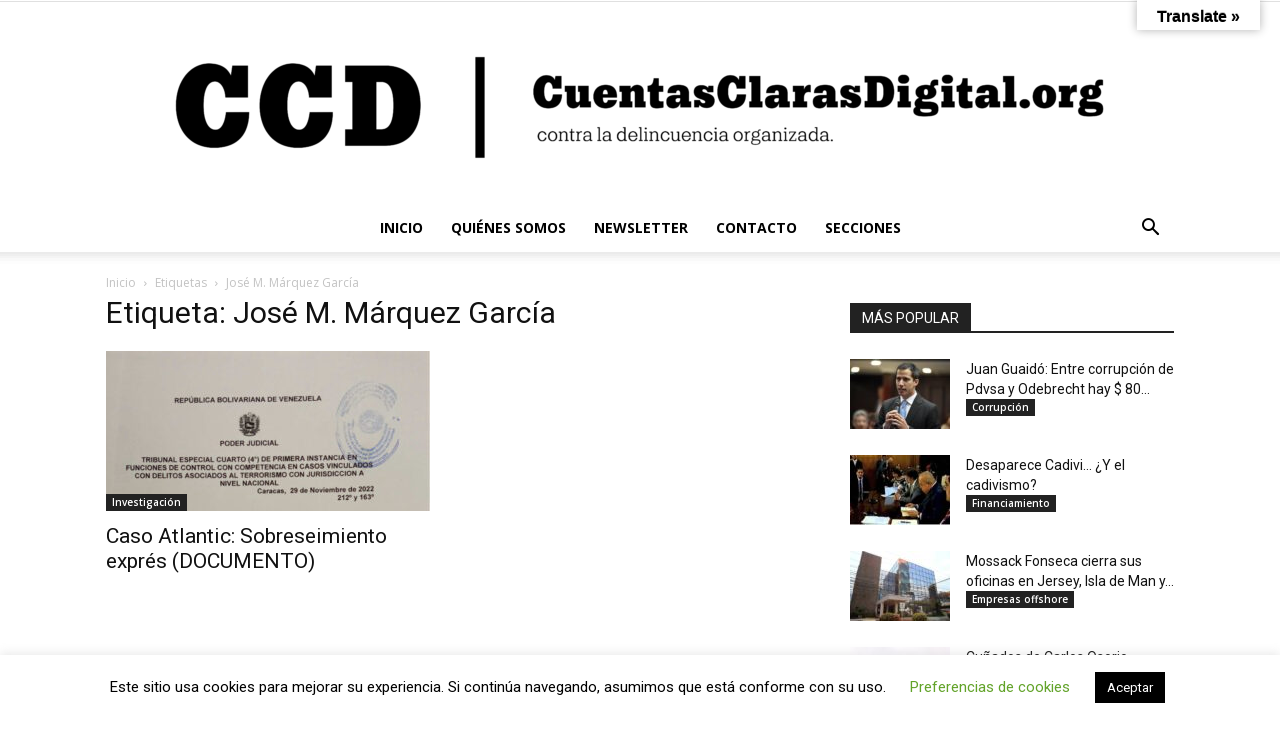

--- FILE ---
content_type: text/html; charset=UTF-8
request_url: https://www.cuentasclarasdigital.org/tag/jose-m-marquez-garcia/
body_size: 17223
content:
<!doctype html > <!--[if IE 8]><html class="ie8" lang="en"> <![endif]--> <!--[if IE 9]><html class="ie9" lang="en"> <![endif]--> <!--[if gt IE 8]><!--><html lang="es"> <!--<![endif]--><head><link media="all" href="https://www.cuentasclarasdigital.org/wp-content/cache/autoptimize/css/autoptimize_fb4626a83293dffc013cbfd4705bb9e9.css" rel="stylesheet"><title>José M. Márquez García archivos &ndash; Cuentas Claras Digital</title><meta charset="UTF-8" /><meta name="viewport" content="width=device-width, initial-scale=1.0"><link rel="pingback" href="https://www.cuentasclarasdigital.org/xmlrpc.php" /><meta name='robots' content='max-image-preview:large' /><meta name="robots" content="max-snippet:-1, max-image-preview:large, max-video-preview:-1"/><link rel="canonical" href="https://www.cuentasclarasdigital.org/tag/jose-m-marquez-garcia/" /><meta property="og:locale" content="es_ES" /><meta property="og:type" content="object" /><meta property="og:title" content="José M. Márquez García archivos &ndash; Cuentas Claras Digital" /><meta property="og:url" content="https://www.cuentasclarasdigital.org/tag/jose-m-marquez-garcia/" /><meta property="og:site_name" content="Cuentas Claras Digital" /><meta name="twitter:card" content="summary_large_image" /><meta name="twitter:title" content="José M. Márquez García archivos &ndash; Cuentas Claras Digital" /><meta name="twitter:site" content="@ccdvsdo" /> <script type='application/ld+json' class='yoast-schema-graph yoast-schema-graph--main'>{"@context":"https://schema.org","@graph":[{"@type":"WebSite","@id":"https://www.cuentasclarasdigital.org/#website","url":"https://www.cuentasclarasdigital.org/","name":"Cuentas Claras Digital","description":"CuentasClarasDigital.org contra la delincuencia organizada.","potentialAction":{"@type":"SearchAction","target":"https://www.cuentasclarasdigital.org/?s={search_term_string}","query-input":"required name=search_term_string"}},{"@type":"CollectionPage","@id":"https://www.cuentasclarasdigital.org/tag/jose-m-marquez-garcia/#webpage","url":"https://www.cuentasclarasdigital.org/tag/jose-m-marquez-garcia/","inLanguage":"es","name":"Jos\u00e9 M. M\u00e1rquez Garc\u00eda archivos &ndash; Cuentas Claras Digital","isPartOf":{"@id":"https://www.cuentasclarasdigital.org/#website"}}]}</script> <link rel='dns-prefetch' href='//translate.google.com' /><link rel='dns-prefetch' href='//stats.wp.com' /><link rel='dns-prefetch' href='//fonts.googleapis.com' /><link rel="alternate" type="application/rss+xml" title="Cuentas Claras Digital &raquo; Feed" href="https://www.cuentasclarasdigital.org/feed/" /><link rel="alternate" type="application/rss+xml" title="Cuentas Claras Digital &raquo; Feed de los comentarios" href="https://www.cuentasclarasdigital.org/comments/feed/" /><link rel="alternate" type="application/rss+xml" title="Cuentas Claras Digital &raquo; Etiqueta José M. Márquez García del feed" href="https://www.cuentasclarasdigital.org/tag/jose-m-marquez-garcia/feed/" /> <script type="text/javascript">window._wpemojiSettings = {"baseUrl":"https:\/\/s.w.org\/images\/core\/emoji\/16.0.1\/72x72\/","ext":".png","svgUrl":"https:\/\/s.w.org\/images\/core\/emoji\/16.0.1\/svg\/","svgExt":".svg","source":{"wpemoji":"https:\/\/www.cuentasclarasdigital.org\/wp-includes\/js\/wp-emoji.js?ver=6.8.3","twemoji":"https:\/\/www.cuentasclarasdigital.org\/wp-includes\/js\/twemoji.js?ver=6.8.3"}};
/**
 * @output wp-includes/js/wp-emoji-loader.js
 */

/**
 * Emoji Settings as exported in PHP via _print_emoji_detection_script().
 * @typedef WPEmojiSettings
 * @type {object}
 * @property {?object} source
 * @property {?string} source.concatemoji
 * @property {?string} source.twemoji
 * @property {?string} source.wpemoji
 * @property {?boolean} DOMReady
 * @property {?Function} readyCallback
 */

/**
 * Support tests.
 * @typedef SupportTests
 * @type {object}
 * @property {?boolean} flag
 * @property {?boolean} emoji
 */

/**
 * IIFE to detect emoji support and load Twemoji if needed.
 *
 * @param {Window} window
 * @param {Document} document
 * @param {WPEmojiSettings} settings
 */
( function wpEmojiLoader( window, document, settings ) {
	if ( typeof Promise === 'undefined' ) {
		return;
	}

	var sessionStorageKey = 'wpEmojiSettingsSupports';
	var tests = [ 'flag', 'emoji' ];

	/**
	 * Checks whether the browser supports offloading to a Worker.
	 *
	 * @since 6.3.0
	 *
	 * @private
	 *
	 * @returns {boolean}
	 */
	function supportsWorkerOffloading() {
		return (
			typeof Worker !== 'undefined' &&
			typeof OffscreenCanvas !== 'undefined' &&
			typeof URL !== 'undefined' &&
			URL.createObjectURL &&
			typeof Blob !== 'undefined'
		);
	}

	/**
	 * @typedef SessionSupportTests
	 * @type {object}
	 * @property {number} timestamp
	 * @property {SupportTests} supportTests
	 */

	/**
	 * Get support tests from session.
	 *
	 * @since 6.3.0
	 *
	 * @private
	 *
	 * @returns {?SupportTests} Support tests, or null if not set or older than 1 week.
	 */
	function getSessionSupportTests() {
		try {
			/** @type {SessionSupportTests} */
			var item = JSON.parse(
				sessionStorage.getItem( sessionStorageKey )
			);
			if (
				typeof item === 'object' &&
				typeof item.timestamp === 'number' &&
				new Date().valueOf() < item.timestamp + 604800 && // Note: Number is a week in seconds.
				typeof item.supportTests === 'object'
			) {
				return item.supportTests;
			}
		} catch ( e ) {}
		return null;
	}

	/**
	 * Persist the supports in session storage.
	 *
	 * @since 6.3.0
	 *
	 * @private
	 *
	 * @param {SupportTests} supportTests Support tests.
	 */
	function setSessionSupportTests( supportTests ) {
		try {
			/** @type {SessionSupportTests} */
			var item = {
				supportTests: supportTests,
				timestamp: new Date().valueOf()
			};

			sessionStorage.setItem(
				sessionStorageKey,
				JSON.stringify( item )
			);
		} catch ( e ) {}
	}

	/**
	 * Checks if two sets of Emoji characters render the same visually.
	 *
	 * This is used to determine if the browser is rendering an emoji with multiple data points
	 * correctly. set1 is the emoji in the correct form, using a zero-width joiner. set2 is the emoji
	 * in the incorrect form, using a zero-width space. If the two sets render the same, then the browser
	 * does not support the emoji correctly.
	 *
	 * This function may be serialized to run in a Worker. Therefore, it cannot refer to variables from the containing
	 * scope. Everything must be passed by parameters.
	 *
	 * @since 4.9.0
	 *
	 * @private
	 *
	 * @param {CanvasRenderingContext2D} context 2D Context.
	 * @param {string} set1 Set of Emoji to test.
	 * @param {string} set2 Set of Emoji to test.
	 *
	 * @return {boolean} True if the two sets render the same.
	 */
	function emojiSetsRenderIdentically( context, set1, set2 ) {
		// Cleanup from previous test.
		context.clearRect( 0, 0, context.canvas.width, context.canvas.height );
		context.fillText( set1, 0, 0 );
		var rendered1 = new Uint32Array(
			context.getImageData(
				0,
				0,
				context.canvas.width,
				context.canvas.height
			).data
		);

		// Cleanup from previous test.
		context.clearRect( 0, 0, context.canvas.width, context.canvas.height );
		context.fillText( set2, 0, 0 );
		var rendered2 = new Uint32Array(
			context.getImageData(
				0,
				0,
				context.canvas.width,
				context.canvas.height
			).data
		);

		return rendered1.every( function ( rendered2Data, index ) {
			return rendered2Data === rendered2[ index ];
		} );
	}

	/**
	 * Checks if the center point of a single emoji is empty.
	 *
	 * This is used to determine if the browser is rendering an emoji with a single data point
	 * correctly. The center point of an incorrectly rendered emoji will be empty. A correctly
	 * rendered emoji will have a non-zero value at the center point.
	 *
	 * This function may be serialized to run in a Worker. Therefore, it cannot refer to variables from the containing
	 * scope. Everything must be passed by parameters.
	 *
	 * @since 6.8.2
	 *
	 * @private
	 *
	 * @param {CanvasRenderingContext2D} context 2D Context.
	 * @param {string} emoji Emoji to test.
	 *
	 * @return {boolean} True if the center point is empty.
	 */
	function emojiRendersEmptyCenterPoint( context, emoji ) {
		// Cleanup from previous test.
		context.clearRect( 0, 0, context.canvas.width, context.canvas.height );
		context.fillText( emoji, 0, 0 );

		// Test if the center point (16, 16) is empty (0,0,0,0).
		var centerPoint = context.getImageData(16, 16, 1, 1);
		for ( var i = 0; i < centerPoint.data.length; i++ ) {
			if ( centerPoint.data[ i ] !== 0 ) {
				// Stop checking the moment it's known not to be empty.
				return false;
			}
		}

		return true;
	}

	/**
	 * Determines if the browser properly renders Emoji that Twemoji can supplement.
	 *
	 * This function may be serialized to run in a Worker. Therefore, it cannot refer to variables from the containing
	 * scope. Everything must be passed by parameters.
	 *
	 * @since 4.2.0
	 *
	 * @private
	 *
	 * @param {CanvasRenderingContext2D} context 2D Context.
	 * @param {string} type Whether to test for support of "flag" or "emoji".
	 * @param {Function} emojiSetsRenderIdentically Reference to emojiSetsRenderIdentically function, needed due to minification.
	 * @param {Function} emojiRendersEmptyCenterPoint Reference to emojiRendersEmptyCenterPoint function, needed due to minification.
	 *
	 * @return {boolean} True if the browser can render emoji, false if it cannot.
	 */
	function browserSupportsEmoji( context, type, emojiSetsRenderIdentically, emojiRendersEmptyCenterPoint ) {
		var isIdentical;

		switch ( type ) {
			case 'flag':
				/*
				 * Test for Transgender flag compatibility. Added in Unicode 13.
				 *
				 * To test for support, we try to render it, and compare the rendering to how it would look if
				 * the browser doesn't render it correctly (white flag emoji + transgender symbol).
				 */
				isIdentical = emojiSetsRenderIdentically(
					context,
					'\uD83C\uDFF3\uFE0F\u200D\u26A7\uFE0F', // as a zero-width joiner sequence
					'\uD83C\uDFF3\uFE0F\u200B\u26A7\uFE0F' // separated by a zero-width space
				);

				if ( isIdentical ) {
					return false;
				}

				/*
				 * Test for Sark flag compatibility. This is the least supported of the letter locale flags,
				 * so gives us an easy test for full support.
				 *
				 * To test for support, we try to render it, and compare the rendering to how it would look if
				 * the browser doesn't render it correctly ([C] + [Q]).
				 */
				isIdentical = emojiSetsRenderIdentically(
					context,
					'\uD83C\uDDE8\uD83C\uDDF6', // as the sequence of two code points
					'\uD83C\uDDE8\u200B\uD83C\uDDF6' // as the two code points separated by a zero-width space
				);

				if ( isIdentical ) {
					return false;
				}

				/*
				 * Test for English flag compatibility. England is a country in the United Kingdom, it
				 * does not have a two letter locale code but rather a five letter sub-division code.
				 *
				 * To test for support, we try to render it, and compare the rendering to how it would look if
				 * the browser doesn't render it correctly (black flag emoji + [G] + [B] + [E] + [N] + [G]).
				 */
				isIdentical = emojiSetsRenderIdentically(
					context,
					// as the flag sequence
					'\uD83C\uDFF4\uDB40\uDC67\uDB40\uDC62\uDB40\uDC65\uDB40\uDC6E\uDB40\uDC67\uDB40\uDC7F',
					// with each code point separated by a zero-width space
					'\uD83C\uDFF4\u200B\uDB40\uDC67\u200B\uDB40\uDC62\u200B\uDB40\uDC65\u200B\uDB40\uDC6E\u200B\uDB40\uDC67\u200B\uDB40\uDC7F'
				);

				return ! isIdentical;
			case 'emoji':
				/*
				 * Does Emoji 16.0 cause the browser to go splat?
				 *
				 * To test for Emoji 16.0 support, try to render a new emoji: Splatter.
				 *
				 * The splatter emoji is a single code point emoji. Testing for browser support
				 * required testing the center point of the emoji to see if it is empty.
				 *
				 * 0xD83E 0xDEDF (\uD83E\uDEDF) == 🫟 Splatter.
				 *
				 * When updating this test, please ensure that the emoji is either a single code point
				 * or switch to using the emojiSetsRenderIdentically function and testing with a zero-width
				 * joiner vs a zero-width space.
				 */
				var notSupported = emojiRendersEmptyCenterPoint( context, '\uD83E\uDEDF' );
				return ! notSupported;
		}

		return false;
	}

	/**
	 * Checks emoji support tests.
	 *
	 * This function may be serialized to run in a Worker. Therefore, it cannot refer to variables from the containing
	 * scope. Everything must be passed by parameters.
	 *
	 * @since 6.3.0
	 *
	 * @private
	 *
	 * @param {string[]} tests Tests.
	 * @param {Function} browserSupportsEmoji Reference to browserSupportsEmoji function, needed due to minification.
	 * @param {Function} emojiSetsRenderIdentically Reference to emojiSetsRenderIdentically function, needed due to minification.
	 * @param {Function} emojiRendersEmptyCenterPoint Reference to emojiRendersEmptyCenterPoint function, needed due to minification.
	 *
	 * @return {SupportTests} Support tests.
	 */
	function testEmojiSupports( tests, browserSupportsEmoji, emojiSetsRenderIdentically, emojiRendersEmptyCenterPoint ) {
		var canvas;
		if (
			typeof WorkerGlobalScope !== 'undefined' &&
			self instanceof WorkerGlobalScope
		) {
			canvas = new OffscreenCanvas( 300, 150 ); // Dimensions are default for HTMLCanvasElement.
		} else {
			canvas = document.createElement( 'canvas' );
		}

		var context = canvas.getContext( '2d', { willReadFrequently: true } );

		/*
		 * Chrome on OS X added native emoji rendering in M41. Unfortunately,
		 * it doesn't work when the font is bolder than 500 weight. So, we
		 * check for bold rendering support to avoid invisible emoji in Chrome.
		 */
		context.textBaseline = 'top';
		context.font = '600 32px Arial';

		var supports = {};
		tests.forEach( function ( test ) {
			supports[ test ] = browserSupportsEmoji( context, test, emojiSetsRenderIdentically, emojiRendersEmptyCenterPoint );
		} );
		return supports;
	}

	/**
	 * Adds a script to the head of the document.
	 *
	 * @ignore
	 *
	 * @since 4.2.0
	 *
	 * @param {string} src The url where the script is located.
	 *
	 * @return {void}
	 */
	function addScript( src ) {
		var script = document.createElement( 'script' );
		script.src = src;
		script.defer = true;
		document.head.appendChild( script );
	}

	settings.supports = {
		everything: true,
		everythingExceptFlag: true
	};

	// Create a promise for DOMContentLoaded since the worker logic may finish after the event has fired.
	var domReadyPromise = new Promise( function ( resolve ) {
		document.addEventListener( 'DOMContentLoaded', resolve, {
			once: true
		} );
	} );

	// Obtain the emoji support from the browser, asynchronously when possible.
	new Promise( function ( resolve ) {
		var supportTests = getSessionSupportTests();
		if ( supportTests ) {
			resolve( supportTests );
			return;
		}

		if ( supportsWorkerOffloading() ) {
			try {
				// Note that the functions are being passed as arguments due to minification.
				var workerScript =
					'postMessage(' +
					testEmojiSupports.toString() +
					'(' +
					[
						JSON.stringify( tests ),
						browserSupportsEmoji.toString(),
						emojiSetsRenderIdentically.toString(),
						emojiRendersEmptyCenterPoint.toString()
					].join( ',' ) +
					'));';
				var blob = new Blob( [ workerScript ], {
					type: 'text/javascript'
				} );
				var worker = new Worker( URL.createObjectURL( blob ), { name: 'wpTestEmojiSupports' } );
				worker.onmessage = function ( event ) {
					supportTests = event.data;
					setSessionSupportTests( supportTests );
					worker.terminate();
					resolve( supportTests );
				};
				return;
			} catch ( e ) {}
		}

		supportTests = testEmojiSupports( tests, browserSupportsEmoji, emojiSetsRenderIdentically, emojiRendersEmptyCenterPoint );
		setSessionSupportTests( supportTests );
		resolve( supportTests );
	} )
		// Once the browser emoji support has been obtained from the session, finalize the settings.
		.then( function ( supportTests ) {
			/*
			 * Tests the browser support for flag emojis and other emojis, and adjusts the
			 * support settings accordingly.
			 */
			for ( var test in supportTests ) {
				settings.supports[ test ] = supportTests[ test ];

				settings.supports.everything =
					settings.supports.everything && settings.supports[ test ];

				if ( 'flag' !== test ) {
					settings.supports.everythingExceptFlag =
						settings.supports.everythingExceptFlag &&
						settings.supports[ test ];
				}
			}

			settings.supports.everythingExceptFlag =
				settings.supports.everythingExceptFlag &&
				! settings.supports.flag;

			// Sets DOMReady to false and assigns a ready function to settings.
			settings.DOMReady = false;
			settings.readyCallback = function () {
				settings.DOMReady = true;
			};
		} )
		.then( function () {
			return domReadyPromise;
		} )
		.then( function () {
			// When the browser can not render everything we need to load a polyfill.
			if ( ! settings.supports.everything ) {
				settings.readyCallback();

				var src = settings.source || {};

				if ( src.concatemoji ) {
					addScript( src.concatemoji );
				} else if ( src.wpemoji && src.twemoji ) {
					addScript( src.twemoji );
					addScript( src.wpemoji );
				}
			}
		} );
} )( window, document, window._wpemojiSettings );</script> <link rel='stylesheet' id='google-fonts-style-css' href='https://fonts.googleapis.com/css?family=Open+Sans%3A400%2C600%2C700%7CRoboto%3A400%2C600%2C700&#038;display=swap&#038;ver=12.7.3' type='text/css' media='all' /> <script type="text/javascript" src="https://www.cuentasclarasdigital.org/wp-content/cache/autoptimize/js/autoptimize_single_16623e9f7cd802cf093c325c511a739c.js?ver=3.7.1" id="jquery-core-js"></script> <script type="text/javascript" id="cookie-law-info-js-extra">var Cli_Data = {"nn_cookie_ids":[],"cookielist":[],"non_necessary_cookies":[],"ccpaEnabled":"","ccpaRegionBased":"","ccpaBarEnabled":"","strictlyEnabled":["necessary","obligatoire"],"ccpaType":"gdpr","js_blocking":"","custom_integration":"","triggerDomRefresh":"","secure_cookies":""};
var cli_cookiebar_settings = {"animate_speed_hide":"500","animate_speed_show":"500","background":"#FFF","border":"#b1a6a6c2","border_on":"","button_1_button_colour":"#000","button_1_button_hover":"#000000","button_1_link_colour":"#fff","button_1_as_button":"1","button_1_new_win":"","button_2_button_colour":"#333","button_2_button_hover":"#292929","button_2_link_colour":"#444","button_2_as_button":"","button_2_hidebar":"","button_3_button_colour":"#000","button_3_button_hover":"#000000","button_3_link_colour":"#fff","button_3_as_button":"1","button_3_new_win":"","button_4_button_colour":"#000","button_4_button_hover":"#000000","button_4_link_colour":"#62a329","button_4_as_button":"","button_7_button_colour":"#61a229","button_7_button_hover":"#4e8221","button_7_link_colour":"#fff","button_7_as_button":"1","button_7_new_win":"","font_family":"inherit","header_fix":"","notify_animate_hide":"1","notify_animate_show":"","notify_div_id":"#cookie-law-info-bar","notify_position_horizontal":"right","notify_position_vertical":"bottom","scroll_close":"","scroll_close_reload":"","accept_close_reload":"","reject_close_reload":"","showagain_tab":"","showagain_background":"#fff","showagain_border":"#000","showagain_div_id":"#cookie-law-info-again","showagain_x_position":"100px","text":"#000","show_once_yn":"","show_once":"1000","logging_on":"","as_popup":"","popup_overlay":"1","bar_heading_text":"","cookie_bar_as":"banner","popup_showagain_position":"bottom-right","widget_position":"left"};
var log_object = {"ajax_url":"https:\/\/www.cuentasclarasdigital.org\/wp-admin\/admin-ajax.php"};</script> <script type="text/javascript" id="dlm-public-js-extra">var dlmVars = {"logStatus":"enabled","jsErrorLogging":{"status":"","url":"https:\/\/www.cuentasclarasdigital.org\/wp-admin\/admin-ajax.php","nonce":"86336b21c1","action":"log_js_errors"}};</script> <link rel="https://api.w.org/" href="https://www.cuentasclarasdigital.org/wp-json/" /><link rel="alternate" title="JSON" type="application/json" href="https://www.cuentasclarasdigital.org/wp-json/wp/v2/tags/38304" /><link rel="EditURI" type="application/rsd+xml" title="RSD" href="https://www.cuentasclarasdigital.org/xmlrpc.php?rsd" /><meta name="generator" content="WordPress 6.8.3" />  <script>window.tdb_global_vars = {"wpRestUrl":"https:\/\/www.cuentasclarasdigital.org\/wp-json\/","permalinkStructure":"\/%year%\/%monthnum%\/%postname%\/"};
        window.tdb_p_autoload_vars = {"isAjax":false,"isAdminBarShowing":false};</script>  <script type="text/javascript" id="td-generated-header-js">var tdBlocksArray = []; //here we store all the items for the current page

	    // td_block class - each ajax block uses a object of this class for requests
	    function tdBlock() {
		    this.id = '';
		    this.block_type = 1; //block type id (1-234 etc)
		    this.atts = '';
		    this.td_column_number = '';
		    this.td_current_page = 1; //
		    this.post_count = 0; //from wp
		    this.found_posts = 0; //from wp
		    this.max_num_pages = 0; //from wp
		    this.td_filter_value = ''; //current live filter value
		    this.is_ajax_running = false;
		    this.td_user_action = ''; // load more or infinite loader (used by the animation)
		    this.header_color = '';
		    this.ajax_pagination_infinite_stop = ''; //show load more at page x
	    }

        // td_js_generator - mini detector
        ( function () {
            var htmlTag = document.getElementsByTagName("html")[0];

	        if ( navigator.userAgent.indexOf("MSIE 10.0") > -1 ) {
                htmlTag.className += ' ie10';
            }

            if ( !!navigator.userAgent.match(/Trident.*rv\:11\./) ) {
                htmlTag.className += ' ie11';
            }

	        if ( navigator.userAgent.indexOf("Edge") > -1 ) {
                htmlTag.className += ' ieEdge';
            }

            if ( /(iPad|iPhone|iPod)/g.test(navigator.userAgent) ) {
                htmlTag.className += ' td-md-is-ios';
            }

            var user_agent = navigator.userAgent.toLowerCase();
            if ( user_agent.indexOf("android") > -1 ) {
                htmlTag.className += ' td-md-is-android';
            }

            if ( -1 !== navigator.userAgent.indexOf('Mac OS X')  ) {
                htmlTag.className += ' td-md-is-os-x';
            }

            if ( /chrom(e|ium)/.test(navigator.userAgent.toLowerCase()) ) {
               htmlTag.className += ' td-md-is-chrome';
            }

            if ( -1 !== navigator.userAgent.indexOf('Firefox') ) {
                htmlTag.className += ' td-md-is-firefox';
            }

            if ( -1 !== navigator.userAgent.indexOf('Safari') && -1 === navigator.userAgent.indexOf('Chrome') ) {
                htmlTag.className += ' td-md-is-safari';
            }

            if( -1 !== navigator.userAgent.indexOf('IEMobile') ){
                htmlTag.className += ' td-md-is-iemobile';
            }

        })();

        var tdLocalCache = {};

        ( function () {
            "use strict";

            tdLocalCache = {
                data: {},
                remove: function (resource_id) {
                    delete tdLocalCache.data[resource_id];
                },
                exist: function (resource_id) {
                    return tdLocalCache.data.hasOwnProperty(resource_id) && tdLocalCache.data[resource_id] !== null;
                },
                get: function (resource_id) {
                    return tdLocalCache.data[resource_id];
                },
                set: function (resource_id, cachedData) {
                    tdLocalCache.remove(resource_id);
                    tdLocalCache.data[resource_id] = cachedData;
                }
            };
        })();

    
    
var td_viewport_interval_list=[{"limitBottom":767,"sidebarWidth":228},{"limitBottom":1018,"sidebarWidth":300},{"limitBottom":1140,"sidebarWidth":324}];
var td_animation_stack_effect="type0";
var tds_animation_stack=true;
var td_animation_stack_specific_selectors=".entry-thumb, img, .td-lazy-img";
var td_animation_stack_general_selectors=".td-animation-stack img, .td-animation-stack .entry-thumb, .post img, .td-animation-stack .td-lazy-img";
var tdc_is_installed="yes";
var tdc_domain_active=false;
var td_ajax_url="https:\/\/www.cuentasclarasdigital.org\/wp-admin\/admin-ajax.php?td_theme_name=Newspaper&v=12.7.3";
var td_get_template_directory_uri="https:\/\/www.cuentasclarasdigital.org\/wp-content\/plugins\/td-composer\/legacy\/common";
var tds_snap_menu="";
var tds_logo_on_sticky="";
var tds_header_style="10";
var td_please_wait="Please wait...";
var td_email_user_pass_incorrect="User or password incorrect!";
var td_email_user_incorrect="Email or username incorrect!";
var td_email_incorrect="Email incorrect!";
var td_user_incorrect="Username incorrect!";
var td_email_user_empty="Email or username empty!";
var td_pass_empty="Pass empty!";
var td_pass_pattern_incorrect="Invalid Pass Pattern!";
var td_retype_pass_incorrect="Retyped Pass incorrect!";
var tds_more_articles_on_post_enable="";
var tds_more_articles_on_post_time_to_wait="";
var tds_more_articles_on_post_pages_distance_from_top=0;
var tds_captcha="";
var tds_theme_color_site_wide="#000000";
var tds_smart_sidebar="";
var tdThemeName="Newspaper";
var tdThemeNameWl="Newspaper";
var td_magnific_popup_translation_tPrev="Previous (Left arrow key)";
var td_magnific_popup_translation_tNext="Next (Right arrow key)";
var td_magnific_popup_translation_tCounter="%curr% of %total%";
var td_magnific_popup_translation_ajax_tError="The content from %url% could not be loaded.";
var td_magnific_popup_translation_image_tError="The image #%curr% could not be loaded.";
var tdBlockNonce="069c3bc3a8";
var tdMobileMenu="enabled";
var tdMobileSearch="enabled";
var tdDateNamesI18n={"month_names":["enero","febrero","marzo","abril","mayo","junio","julio","agosto","septiembre","octubre","noviembre","diciembre"],"month_names_short":["Ene","Feb","Mar","Abr","May","Jun","Jul","Ago","Sep","Oct","Nov","Dic"],"day_names":["domingo","lunes","martes","mi\u00e9rcoles","jueves","viernes","s\u00e1bado"],"day_names_short":["Dom","Lun","Mar","Mi\u00e9","Jue","Vie","S\u00e1b"]};
var tdb_modal_confirm="Save";
var tdb_modal_cancel="Cancel";
var tdb_modal_confirm_alt="Yes";
var tdb_modal_cancel_alt="No";
var td_deploy_mode="deploy";
var td_ad_background_click_link="";
var td_ad_background_click_target="";</script>  <script type="application/ld+json">{
        "@context": "https://schema.org",
        "@type": "BreadcrumbList",
        "itemListElement": [
            {
                "@type": "ListItem",
                "position": 1,
                "item": {
                    "@type": "WebSite",
                    "@id": "https://www.cuentasclarasdigital.org/",
                    "name": "Inicio"
                }
            },
            {
                "@type": "ListItem",
                "position": 2,
                    "item": {
                    "@type": "WebPage",
                    "@id": "https://www.cuentasclarasdigital.org/tag/jose-m-marquez-garcia/",
                    "name": "José M. Márquez García"
                }
            }    
        ]
    }</script> <link rel="icon" href="https://www.cuentasclarasdigital.org/wp-content/uploads/2019/04/cropped-LOGO_WEB-32x32.jpg" sizes="32x32" /><link rel="icon" href="https://www.cuentasclarasdigital.org/wp-content/uploads/2019/04/cropped-LOGO_WEB-192x192.jpg" sizes="192x192" /><link rel="apple-touch-icon" href="https://www.cuentasclarasdigital.org/wp-content/uploads/2019/04/cropped-LOGO_WEB-180x180.jpg" /><meta name="msapplication-TileImage" content="https://www.cuentasclarasdigital.org/wp-content/uploads/2019/04/cropped-LOGO_WEB-270x270.jpg" /></head><body class="archive tag tag-jose-m-marquez-garcia tag-38304 wp-theme-Newspaper td-standard-pack dpt global-block-template-1 td-animation-stack-type0 td-full-layout" itemscope="itemscope" itemtype="https://schema.org/WebPage"><div class="td-scroll-up" data-style="style1"><i class="td-icon-menu-up"></i></div><div class="td-menu-background" style="visibility:hidden"></div><div id="td-mobile-nav" style="visibility:hidden"><div class="td-mobile-container"><div class="td-menu-socials-wrap"><div class="td-menu-socials"> <span class="td-social-icon-wrap"> <a target="_blank" href="https://www.instagram.com/ccdvsdo/" title="Instagram"> <i class="td-icon-font td-icon-instagram"></i> <span style="display: none">Instagram</span> </a> </span> <span class="td-social-icon-wrap"> <a target="_blank" href="https://twitter.com/ccdvsdo" title="Twitter"> <i class="td-icon-font td-icon-twitter"></i> <span style="display: none">Twitter</span> </a> </span> <span class="td-social-icon-wrap"> <a target="_blank" href="https://www.youtube.com/channel/UCm3Ztp4dIFS61VtF2nD4bqw/featured" title="Youtube"> <i class="td-icon-font td-icon-youtube"></i> <span style="display: none">Youtube</span> </a> </span></div><div class="td-mobile-close"> <span><i class="td-icon-close-mobile"></i></span></div></div><div class="td-mobile-content"><div class="menu-main-container"><ul id="menu-main" class="td-mobile-main-menu"><li id="menu-item-22" class="menu-item menu-item-type-custom menu-item-object-custom menu-item-home menu-item-first menu-item-22"><a href="https://www.cuentasclarasdigital.org">INICIO</a></li><li id="menu-item-51355" class="menu-item menu-item-type-post_type menu-item-object-page menu-item-51355"><a href="https://www.cuentasclarasdigital.org/quienes-somos/">QUIÉNES SOMOS</a></li><li id="menu-item-20" class="menu-item menu-item-type-post_type menu-item-object-page menu-item-20"><a href="https://www.cuentasclarasdigital.org/suscripcion/">NEWSLETTER</a></li><li id="menu-item-19" class="menu-item menu-item-type-post_type menu-item-object-page menu-item-19"><a href="https://www.cuentasclarasdigital.org/contacto/">CONTACTO</a></li><li id="menu-item-61703" class="menu-item menu-item-type-custom menu-item-object-custom menu-item-61703"><a href="https://www.cuentasclarasdigital.org/secciones/">SECCIONES</a></li></ul></div></div></div></div><div class="td-search-background" style="visibility:hidden"></div><div class="td-search-wrap-mob" style="visibility:hidden"><div class="td-drop-down-search"><form method="get" class="td-search-form" action="https://www.cuentasclarasdigital.org/"><div class="td-search-close"> <span><i class="td-icon-close-mobile"></i></span></div><div role="search" class="td-search-input"> <span>Buscar</span> <input id="td-header-search-mob" type="text" value="" name="s" autocomplete="off" /></div></form><div id="td-aj-search-mob" class="td-ajax-search-flex"></div></div></div><div id="td-outer-wrap" class="td-theme-wrap"><div class="tdc-header-wrap "><div class="td-header-wrap td-header-style-10 "><div class="td-header-top-menu-full td-container-wrap "><div class="td-container td-header-row td-header-top-menu"><div class="top-bar-style-1"><div class="td-header-sp-top-menu"></div><div class="td-header-sp-top-widget"></div></div><div id="login-form" class="white-popup-block mfp-hide mfp-with-anim td-login-modal-wrap"><div class="td-login-wrap"> <a href="#" aria-label="Back" class="td-back-button"><i class="td-icon-modal-back"></i></a><div id="td-login-div" class="td-login-form-div td-display-block"><div class="td-login-panel-title">Sign in</div><div class="td-login-panel-descr">Welcome! Log into your account</div><div class="td_display_err"></div><form id="loginForm" action="#" method="post"><div class="td-login-inputs"><input class="td-login-input" autocomplete="username" type="text" name="login_email" id="login_email" value="" required><label for="login_email">your username</label></div><div class="td-login-inputs"><input class="td-login-input" autocomplete="current-password" type="password" name="login_pass" id="login_pass" value="" required><label for="login_pass">your password</label></div> <input type="button"  name="login_button" id="login_button" class="wpb_button btn td-login-button" value="Login"></form><div class="td-login-info-text"><a href="#" id="forgot-pass-link">Forgot your password? Get help</a></div></div><div id="td-forgot-pass-div" class="td-login-form-div td-display-none"><div class="td-login-panel-title">Password recovery</div><div class="td-login-panel-descr">Recover your password</div><div class="td_display_err"></div><form id="forgotpassForm" action="#" method="post"><div class="td-login-inputs"><input class="td-login-input" type="text" name="forgot_email" id="forgot_email" value="" required><label for="forgot_email">your email</label></div> <input type="button" name="forgot_button" id="forgot_button" class="wpb_button btn td-login-button" value="Send My Password"></form><div class="td-login-info-text">A password will be e-mailed to you.</div></div></div></div></div></div><div class="td-banner-wrap-full td-logo-wrap-full  td-container-wrap "><div class="td-header-sp-logo"> <a class="td-main-logo" href="https://www.cuentasclarasdigital.org/"> <img class="td-retina-data"  data-retina="https://www.cuentasclarasdigital.org/wp-content/uploads/2019/04/banner_web_superior-2.png" src="https://www.cuentasclarasdigital.org/wp-content/uploads/2019/04/banner_web_superior-2-1024x202.png" alt=""  width="" height=""/> <span class="td-visual-hidden">Cuentas Claras Digital</span> </a></div></div><div class="td-header-menu-wrap-full td-container-wrap "><div class="td-header-menu-wrap td-header-gradient "><div class="td-container td-header-row td-header-main-menu"><div id="td-header-menu" role="navigation"><div id="td-top-mobile-toggle"><a href="#" role="button" aria-label="Menu"><i class="td-icon-font td-icon-mobile"></i></a></div><div class="td-main-menu-logo td-logo-in-header"> <a class="td-main-logo" href="https://www.cuentasclarasdigital.org/"> <img class="td-retina-data" data-retina="https://www.cuentasclarasdigital.org/wp-content/uploads/2019/04/banner_web_superior-2.png" src="https://www.cuentasclarasdigital.org/wp-content/uploads/2019/04/banner_web_superior-2-1024x202.png" alt=""  width="" height=""/> </a></div><div class="menu-main-container"><ul id="menu-main-1" class="sf-menu"><li class="menu-item menu-item-type-custom menu-item-object-custom menu-item-home menu-item-first td-menu-item td-normal-menu menu-item-22"><a href="https://www.cuentasclarasdigital.org">INICIO</a></li><li class="menu-item menu-item-type-post_type menu-item-object-page td-menu-item td-normal-menu menu-item-51355"><a href="https://www.cuentasclarasdigital.org/quienes-somos/">QUIÉNES SOMOS</a></li><li class="menu-item menu-item-type-post_type menu-item-object-page td-menu-item td-normal-menu menu-item-20"><a href="https://www.cuentasclarasdigital.org/suscripcion/">NEWSLETTER</a></li><li class="menu-item menu-item-type-post_type menu-item-object-page td-menu-item td-normal-menu menu-item-19"><a href="https://www.cuentasclarasdigital.org/contacto/">CONTACTO</a></li><li class="menu-item menu-item-type-custom menu-item-object-custom td-menu-item td-normal-menu menu-item-61703"><a href="https://www.cuentasclarasdigital.org/secciones/">SECCIONES</a></li></ul></div></div><div class="header-search-wrap"><div class="td-search-btns-wrap"> <a id="td-header-search-button" href="#" role="button" aria-label="Search" class="dropdown-toggle " data-toggle="dropdown"><i class="td-icon-search"></i></a> <a id="td-header-search-button-mob" href="#" role="button" aria-label="Search" class="dropdown-toggle " data-toggle="dropdown"><i class="td-icon-search"></i></a></div><div class="td-drop-down-search" aria-labelledby="td-header-search-button"><form method="get" class="td-search-form" action="https://www.cuentasclarasdigital.org/"><div role="search" class="td-head-form-search-wrap"> <input id="td-header-search" type="text" value="" name="s" autocomplete="off" /><input class="wpb_button wpb_btn-inverse btn" type="submit" id="td-header-search-top" value="Buscar" /></div></form><div id="td-aj-search"></div></div></div></div></div></div></div></div><div class="td-main-content-wrap td-container-wrap"><div class="td-container "><div class="td-crumb-container"><div class="entry-crumbs"><span><a title="" class="entry-crumb" href="https://www.cuentasclarasdigital.org/">Inicio</a></span> <i class="td-icon-right td-bread-sep td-bred-no-url-last"></i> <span class="td-bred-no-url-last">Etiquetas</span> <i class="td-icon-right td-bread-sep td-bred-no-url-last"></i> <span class="td-bred-no-url-last">José M. Márquez García</span></div></div><div class="td-pb-row"><div class="td-pb-span8 td-main-content"><div class="td-ss-main-content"><div class="td-page-header"><h1 class="entry-title td-page-title"> <span>Etiqueta: José M. Márquez García</span></h1></div><div class="td-block-row"><div class="td-block-span6"><div class="td_module_1 td_module_wrap td-animation-stack"><div class="td-module-image"><div class="td-module-thumb"><a href="https://www.cuentasclarasdigital.org/2023/01/caso-atlantic-sobreseimiento-expres-documento/"  rel="bookmark" class="td-image-wrap " title="Caso Atlantic: Sobreseimiento exprés (DOCUMENTO)" ><img class="entry-thumb" src="[data-uri]" alt="" title="Caso Atlantic: Sobreseimiento exprés (DOCUMENTO)" data-type="image_tag" data-img-url="https://www.cuentasclarasdigital.org/wp-content/uploads/2023/01/Atlantic-sobreseimiento-foto-324x160.jpg" data-img-retina-url="https://www.cuentasclarasdigital.org/wp-content/uploads/2023/01/Atlantic-sobreseimiento-foto-648x320.jpg" width="324" height="160" /></a></div> <a href="https://www.cuentasclarasdigital.org/category/investigacion/" class="td-post-category" >Investigación</a></div><h3 class="entry-title td-module-title"><a href="https://www.cuentasclarasdigital.org/2023/01/caso-atlantic-sobreseimiento-expres-documento/"  rel="bookmark" title="Caso Atlantic: Sobreseimiento exprés (DOCUMENTO)">Caso Atlantic: Sobreseimiento exprés (DOCUMENTO)</a></h3><div class="td-module-meta-info"> <span class="td-module-comments"><a href="https://www.cuentasclarasdigital.org/2023/01/caso-atlantic-sobreseimiento-expres-documento/#respond">0</a></span></div></div></div></div></div></div><div class="td-pb-span4 td-main-sidebar"><div class="td-ss-main-sidebar"><div class="td_block_wrap td_block_7 td_block_widget tdi_2 td_with_ajax_pagination td-pb-border-top td_block_template_1 td-column-1 td_block_padding"  data-td-block-uid="tdi_2" ><script>var block_tdi_2 = new tdBlock();
block_tdi_2.id = "tdi_2";
block_tdi_2.atts = '{"custom_title":"M\u00c1S POPULAR","custom_url":"","block_template_id":"","header_color":"#","header_text_color":"#","accent_text_color":"#","m6_tl":"","limit":"4","offset":"","el_class":"","post_ids":"","category_id":"","category_ids":"","tag_slug":"","autors_id":"","installed_post_types":"","sort":"popular","td_ajax_filter_type":"","td_ajax_filter_ids":"","td_filter_default_txt":"All","td_ajax_preloading":"","ajax_pagination":"load_more","ajax_pagination_infinite_stop":"","taxonomies":"","include_cf_posts":"","exclude_cf_posts":"","linked_posts":"","time_ago_add_txt":"ago","class":"td_block_widget tdi_2","block_type":"td_block_7","separator":"","in_all_terms":"","popular_by_date":"","favourite_only":"","open_in_new_window":"","show_modified_date":"","time_ago":"","time_ago_txt_pos":"","review_source":"","f_header_font_header":"","f_header_font_title":"Block header","f_header_font_settings":"","f_header_font_family":"","f_header_font_size":"","f_header_font_line_height":"","f_header_font_style":"","f_header_font_weight":"","f_header_font_transform":"","f_header_font_spacing":"","f_header_":"","f_ajax_font_title":"Ajax categories","f_ajax_font_settings":"","f_ajax_font_family":"","f_ajax_font_size":"","f_ajax_font_line_height":"","f_ajax_font_style":"","f_ajax_font_weight":"","f_ajax_font_transform":"","f_ajax_font_spacing":"","f_ajax_":"","f_more_font_title":"Load more button","f_more_font_settings":"","f_more_font_family":"","f_more_font_size":"","f_more_font_line_height":"","f_more_font_style":"","f_more_font_weight":"","f_more_font_transform":"","f_more_font_spacing":"","f_more_":"","m6f_title_font_header":"","m6f_title_font_title":"Article title","m6f_title_font_settings":"","m6f_title_font_family":"","m6f_title_font_size":"","m6f_title_font_line_height":"","m6f_title_font_style":"","m6f_title_font_weight":"","m6f_title_font_transform":"","m6f_title_font_spacing":"","m6f_title_":"","m6f_cat_font_title":"Article category tag","m6f_cat_font_settings":"","m6f_cat_font_family":"","m6f_cat_font_size":"","m6f_cat_font_line_height":"","m6f_cat_font_style":"","m6f_cat_font_weight":"","m6f_cat_font_transform":"","m6f_cat_font_spacing":"","m6f_cat_":"","m6f_meta_font_title":"Article meta info","m6f_meta_font_settings":"","m6f_meta_font_family":"","m6f_meta_font_size":"","m6f_meta_font_line_height":"","m6f_meta_font_style":"","m6f_meta_font_weight":"","m6f_meta_font_transform":"","m6f_meta_font_spacing":"","m6f_meta_":"","ajax_pagination_next_prev_swipe":"","css":"","tdc_css":"","td_column_number":1,"color_preset":"","border_top":"","tdc_css_class":"tdi_2","tdc_css_class_style":"tdi_2_rand_style"}';
block_tdi_2.td_column_number = "1";
block_tdi_2.block_type = "td_block_7";
block_tdi_2.post_count = "4";
block_tdi_2.found_posts = "9783";
block_tdi_2.header_color = "#";
block_tdi_2.ajax_pagination_infinite_stop = "";
block_tdi_2.max_num_pages = "2446";
tdBlocksArray.push(block_tdi_2);</script><div class="td-block-title-wrap"><h4 class="block-title td-block-title"><span class="td-pulldown-size">MÁS POPULAR</span></h4></div><div id=tdi_2 class="td_block_inner"><div class="td-block-span12"><div class="td_module_6 td_module_wrap td-animation-stack"><div class="td-module-thumb"><a href="https://www.cuentasclarasdigital.org/2017/12/juan-guaido-entre-corrupcion-de-pdvsa-y-odebrecht-hay-80-millardos/"  rel="bookmark" class="td-image-wrap " title="Juan Guaidó: Entre corrupción de Pdvsa y Odebrecht hay $ 80 millardos" ><img class="entry-thumb" src="[data-uri]" alt="" title="Juan Guaidó: Entre corrupción de Pdvsa y Odebrecht hay $ 80 millardos" data-type="image_tag" data-img-url="https://www.cuentasclarasdigital.org/wp-content/uploads/2017/12/JUAN-GUAIDO1-100x70.jpg" data-img-retina-url="https://www.cuentasclarasdigital.org/wp-content/uploads/2017/12/JUAN-GUAIDO1-200x140.jpg" width="100" height="70" /></a></div><div class="item-details"><h3 class="entry-title td-module-title"><a href="https://www.cuentasclarasdigital.org/2017/12/juan-guaido-entre-corrupcion-de-pdvsa-y-odebrecht-hay-80-millardos/"  rel="bookmark" title="Juan Guaidó: Entre corrupción de Pdvsa y Odebrecht hay $ 80 millardos">Juan Guaidó: Entre corrupción de Pdvsa y Odebrecht hay $ 80...</a></h3><div class="td-module-meta-info"> <a href="https://www.cuentasclarasdigital.org/category/corrupcion-2/" class="td-post-category" >Corrupción</a></div></div></div></div><div class="td-block-span12"><div class="td_module_6 td_module_wrap td-animation-stack"><div class="td-module-thumb"><a href="https://www.cuentasclarasdigital.org/2014/05/desaparece-cadivi-y-el-cadivismo/"  rel="bookmark" class="td-image-wrap " title="Desaparece Cadivi…  ¿Y el cadivismo?" ><img class="entry-thumb" src="[data-uri]" alt="" title="Desaparece Cadivi…  ¿Y el cadivismo?" data-type="image_tag" data-img-url="https://www.cuentasclarasdigital.org/wp-content/uploads/2014/05/foto1-100x70.jpg" data-img-retina-url="https://www.cuentasclarasdigital.org/wp-content/uploads/2014/05/foto1-200x140.jpg" width="100" height="70" /></a></div><div class="item-details"><h3 class="entry-title td-module-title"><a href="https://www.cuentasclarasdigital.org/2014/05/desaparece-cadivi-y-el-cadivismo/"  rel="bookmark" title="Desaparece Cadivi…  ¿Y el cadivismo?">Desaparece Cadivi…  ¿Y el cadivismo?</a></h3><div class="td-module-meta-info"> <a href="https://www.cuentasclarasdigital.org/category/venezuela/uncategorized/" class="td-post-category" >Financiamiento</a></div></div></div></div><div class="td-block-span12"><div class="td_module_6 td_module_wrap td-animation-stack"><div class="td-module-thumb"><a href="https://www.cuentasclarasdigital.org/2016/05/mossack-fonseca-cierra-sus-oficinas-en-jersey-isla-de-man-y-gibraltar/"  rel="bookmark" class="td-image-wrap " title="Mossack Fonseca cierra sus oficinas en Jersey, Isla de Man y Gibraltar" ><img class="entry-thumb" src="[data-uri]" alt="" title="Mossack Fonseca cierra sus oficinas en Jersey, Isla de Man y Gibraltar" data-type="image_tag" data-img-url="https://www.cuentasclarasdigital.org/wp-content/uploads/2016/05/mf-100x70.jpg" data-img-retina-url="https://www.cuentasclarasdigital.org/wp-content/uploads/2016/05/mf-200x140.jpg" width="100" height="70" /></a></div><div class="item-details"><h3 class="entry-title td-module-title"><a href="https://www.cuentasclarasdigital.org/2016/05/mossack-fonseca-cierra-sus-oficinas-en-jersey-isla-de-man-y-gibraltar/"  rel="bookmark" title="Mossack Fonseca cierra sus oficinas en Jersey, Isla de Man y Gibraltar">Mossack Fonseca cierra sus oficinas en Jersey, Isla de Man y...</a></h3><div class="td-module-meta-info"> <a href="https://www.cuentasclarasdigital.org/category/empresas-offshore/" class="td-post-category" >Empresas offshore</a></div></div></div></div><div class="td-block-span12"><div class="td_module_6 td_module_wrap td-animation-stack"><div class="td-module-thumb"><a href="https://www.cuentasclarasdigital.org/2016/04/cunados-de-carlos-osorio-recibieron-mas-de-6-millones-por-importacion-de-carne-para-casa/"  rel="bookmark" class="td-image-wrap " title="Cuñados de Carlos Osorio recibieron mas de $6 millones por importación de carne para CASA" ><img class="entry-thumb" src="[data-uri]" alt="" title="Cuñados de Carlos Osorio recibieron mas de $6 millones por importación de carne para CASA" data-type="image_tag" data-img-url="https://www.cuentasclarasdigital.org/wp-content/uploads/2016/04/eberhard-grossgasteiger-604878-unsplash-100x70.jpg" data-img-retina-url="https://www.cuentasclarasdigital.org/wp-content/uploads/2016/04/eberhard-grossgasteiger-604878-unsplash-200x140.jpg" width="100" height="70" /></a></div><div class="item-details"><h3 class="entry-title td-module-title"><a href="https://www.cuentasclarasdigital.org/2016/04/cunados-de-carlos-osorio-recibieron-mas-de-6-millones-por-importacion-de-carne-para-casa/"  rel="bookmark" title="Cuñados de Carlos Osorio recibieron mas de $6 millones por importación de carne para CASA">Cuñados de Carlos Osorio recibieron mas de $6 millones por importación...</a></h3><div class="td-module-meta-info"> <a href="https://www.cuentasclarasdigital.org/category/investigacion/" class="td-post-category" >Investigación</a></div></div></div></div></div><div class="td-load-more-wrap"><a href="#" class="td_ajax_load_more td_ajax_load_more_js" aria-label="Cargar más" id="next-page-tdi_2" data-td_block_id="tdi_2">Cargar más<i class="td-load-more-icon td-icon-font td-icon-menu-right"></i></a></div></div><div class="td_block_wrap td_block_15 td_block_widget tdi_3 td_with_ajax_pagination td-pb-border-top td_block_template_1 td-column-1 td_block_padding"  data-td-block-uid="tdi_3" ><script>var block_tdi_3 = new tdBlock();
block_tdi_3.id = "tdi_3";
block_tdi_3.atts = '{"custom_title":"CUMPLIMIENTO","custom_url":"","block_template_id":"","header_color":"#","header_text_color":"#","accent_text_color":"#","mx4_tl":"","limit":"4","offset":"","el_class":"","post_ids":"","category_id":"2465","category_ids":"","tag_slug":"","autors_id":"","installed_post_types":"","sort":"","td_ajax_filter_type":"","td_ajax_filter_ids":"","td_filter_default_txt":"All","td_ajax_preloading":"","ajax_pagination":"next_prev","ajax_pagination_infinite_stop":"","class":"td_block_widget tdi_3","block_type":"td_block_15","separator":"","taxonomies":"","in_all_terms":"","include_cf_posts":"","exclude_cf_posts":"","popular_by_date":"","linked_posts":"","favourite_only":"","open_in_new_window":"","show_modified_date":"","time_ago":"","time_ago_add_txt":"ago","time_ago_txt_pos":"","review_source":"","f_header_font_header":"","f_header_font_title":"Block header","f_header_font_settings":"","f_header_font_family":"","f_header_font_size":"","f_header_font_line_height":"","f_header_font_style":"","f_header_font_weight":"","f_header_font_transform":"","f_header_font_spacing":"","f_header_":"","f_ajax_font_title":"Ajax categories","f_ajax_font_settings":"","f_ajax_font_family":"","f_ajax_font_size":"","f_ajax_font_line_height":"","f_ajax_font_style":"","f_ajax_font_weight":"","f_ajax_font_transform":"","f_ajax_font_spacing":"","f_ajax_":"","f_more_font_title":"Load more button","f_more_font_settings":"","f_more_font_family":"","f_more_font_size":"","f_more_font_line_height":"","f_more_font_style":"","f_more_font_weight":"","f_more_font_transform":"","f_more_font_spacing":"","f_more_":"","mx4f_title_font_header":"","mx4f_title_font_title":"Article title","mx4f_title_font_settings":"","mx4f_title_font_family":"","mx4f_title_font_size":"","mx4f_title_font_line_height":"","mx4f_title_font_style":"","mx4f_title_font_weight":"","mx4f_title_font_transform":"","mx4f_title_font_spacing":"","mx4f_title_":"","mx4f_cat_font_title":"Article category tag","mx4f_cat_font_settings":"","mx4f_cat_font_family":"","mx4f_cat_font_size":"","mx4f_cat_font_line_height":"","mx4f_cat_font_style":"","mx4f_cat_font_weight":"","mx4f_cat_font_transform":"","mx4f_cat_font_spacing":"","mx4f_cat_":"","ajax_pagination_next_prev_swipe":"","css":"","tdc_css":"","td_column_number":1,"color_preset":"","border_top":"","tdc_css_class":"tdi_3","tdc_css_class_style":"tdi_3_rand_style"}';
block_tdi_3.td_column_number = "1";
block_tdi_3.block_type = "td_block_15";
block_tdi_3.post_count = "4";
block_tdi_3.found_posts = "107";
block_tdi_3.header_color = "#";
block_tdi_3.ajax_pagination_infinite_stop = "";
block_tdi_3.max_num_pages = "27";
tdBlocksArray.push(block_tdi_3);</script><div class="td-block-title-wrap"><h4 class="block-title td-block-title"><span class="td-pulldown-size">CUMPLIMIENTO</span></h4></div><div id=tdi_3 class="td_block_inner td-column-1"><div class="td-cust-row"><div class="td-block-span12"><div class="td_module_mx4 td_module_wrap td-animation-stack"><div class="td-module-image"><div class="td-module-thumb"><a href="https://www.cuentasclarasdigital.org/2025/11/argentina-ante-el-desafio-de-reconstruir-la-confianza-el-rol-del-compliance-y-la-tecnologia/"  rel="bookmark" class="td-image-wrap " title="Argentina ante el desafío de reconstruir la confianza: el rol del compliance y la tecnología" ><img class="entry-thumb" src="[data-uri]" alt="" title="Argentina ante el desafío de reconstruir la confianza: el rol del compliance y la tecnología" data-type="image_tag" data-img-url="https://www.cuentasclarasdigital.org/wp-content/uploads/2020/09/TI-compliance-cumplimiento-riesgos-218x150.jpg" data-img-retina-url="https://www.cuentasclarasdigital.org/wp-content/uploads/2020/09/TI-compliance-cumplimiento-riesgos-436x300.jpg" width="218" height="150" /></a></div> <a href="https://www.cuentasclarasdigital.org/category/cumplimiento/" class="td-post-category" >Cumplimiento</a></div><h3 class="entry-title td-module-title"><a href="https://www.cuentasclarasdigital.org/2025/11/argentina-ante-el-desafio-de-reconstruir-la-confianza-el-rol-del-compliance-y-la-tecnologia/"  rel="bookmark" title="Argentina ante el desafío de reconstruir la confianza: el rol del compliance y la tecnología">Argentina ante el desafío de reconstruir la confianza: el rol del...</a></h3></div></div><div class="td-block-span12"><div class="td_module_mx4 td_module_wrap td-animation-stack"><div class="td-module-image"><div class="td-module-thumb"><a href="https://www.cuentasclarasdigital.org/2025/10/compliance-en-tiempos-de-algoritmos-el-nuevo-desafio-de-la-integridad-corporativa/"  rel="bookmark" class="td-image-wrap " title="Compliance en tiempos de algoritmos: el nuevo desafío de la integridad corporativa" ><img class="entry-thumb" src="[data-uri]" alt="" title="Compliance en tiempos de algoritmos: el nuevo desafío de la integridad corporativa" data-type="image_tag" data-img-url="https://www.cuentasclarasdigital.org/wp-content/uploads/2020/09/oficial-cumplimiento-1-218x150.jpg" data-img-retina-url="https://www.cuentasclarasdigital.org/wp-content/uploads/2020/09/oficial-cumplimiento-1-436x300.jpg" width="218" height="150" /></a></div> <a href="https://www.cuentasclarasdigital.org/category/cumplimiento/" class="td-post-category" >Cumplimiento</a></div><h3 class="entry-title td-module-title"><a href="https://www.cuentasclarasdigital.org/2025/10/compliance-en-tiempos-de-algoritmos-el-nuevo-desafio-de-la-integridad-corporativa/"  rel="bookmark" title="Compliance en tiempos de algoritmos: el nuevo desafío de la integridad corporativa">Compliance en tiempos de algoritmos: el nuevo desafío de la integridad...</a></h3></div></div></div><div class="td-cust-row"><div class="td-block-span12"><div class="td_module_mx4 td_module_wrap td-animation-stack"><div class="td-module-image"><div class="td-module-thumb"><a href="https://www.cuentasclarasdigital.org/2025/08/el-compliance-como-un-acto-de-valentia-en-tiempos-de-valores-debiles/"  rel="bookmark" class="td-image-wrap " title="El compliance como un acto de valentía en tiempos de valores débiles" ><img class="entry-thumb" src="[data-uri]" alt="" title="El compliance como un acto de valentía en tiempos de valores débiles" data-type="image_tag" data-img-url="https://www.cuentasclarasdigital.org/wp-content/uploads/2020/05/cumplimiento-compliance-1-e1686580671215-218x150.jpg" data-img-retina-url="https://www.cuentasclarasdigital.org/wp-content/uploads/2020/05/cumplimiento-compliance-1-e1686580671215-436x300.jpg" width="218" height="150" /></a></div> <a href="https://www.cuentasclarasdigital.org/category/cumplimiento/" class="td-post-category" >Cumplimiento</a></div><h3 class="entry-title td-module-title"><a href="https://www.cuentasclarasdigital.org/2025/08/el-compliance-como-un-acto-de-valentia-en-tiempos-de-valores-debiles/"  rel="bookmark" title="El compliance como un acto de valentía en tiempos de valores débiles">El compliance como un acto de valentía en tiempos de valores...</a></h3></div></div><div class="td-block-span12"><div class="td_module_mx4 td_module_wrap td-animation-stack"><div class="td-module-image"><div class="td-module-thumb"><a href="https://www.cuentasclarasdigital.org/2025/08/ia-compliance-y-sandbox-regulatorio-hacia-una-gobernanza-tecnologica-etica-y-eficiente/"  rel="bookmark" class="td-image-wrap " title="IA, Compliance y ‘Sandbox’ regulatorio: hacia una gobernanza tecnológica ética y eficiente" ><img class="entry-thumb" src="[data-uri]" alt="" title="IA, Compliance y ‘Sandbox’ regulatorio: hacia una gobernanza tecnológica ética y eficiente" data-type="image_tag" data-img-url="https://www.cuentasclarasdigital.org/wp-content/uploads/2020/09/TI-compliance-cumplimiento-riesgos-218x150.jpg" data-img-retina-url="https://www.cuentasclarasdigital.org/wp-content/uploads/2020/09/TI-compliance-cumplimiento-riesgos-436x300.jpg" width="218" height="150" /></a></div> <a href="https://www.cuentasclarasdigital.org/category/cumplimiento/" class="td-post-category" >Cumplimiento</a></div><h3 class="entry-title td-module-title"><a href="https://www.cuentasclarasdigital.org/2025/08/ia-compliance-y-sandbox-regulatorio-hacia-una-gobernanza-tecnologica-etica-y-eficiente/"  rel="bookmark" title="IA, Compliance y ‘Sandbox’ regulatorio: hacia una gobernanza tecnológica ética y eficiente">IA, Compliance y ‘Sandbox’ regulatorio: hacia una gobernanza tecnológica ética y...</a></h3></div></div></div></div><div class="td-next-prev-wrap"><a href="#" class="td-ajax-prev-page ajax-page-disabled" aria-label="prev-page" id="prev-page-tdi_3" data-td_block_id="tdi_3"><i class="td-next-prev-icon td-icon-font td-icon-menu-left"></i></a><a href="#"  class="td-ajax-next-page" aria-label="next-page" id="next-page-tdi_3" data-td_block_id="tdi_3"><i class="td-next-prev-icon td-icon-font td-icon-menu-right"></i></a></div></div><div class="clearfix"></div><aside id="media_image-4" class="td_block_template_1 widget media_image-4 widget_media_image"><h4 class="block-title"><span>PUBLICIDAD</span></h4><a href="https://www.cuentasclarasdigital.org/homepage-fashion/"><img width="300" height="300" src="https://www.cuentasclarasdigital.org/wp-content/uploads/2019/05/CURSO-DE-FORMACIÓN-300x300.jpg" class="image wp-image-51433 td-center attachment-medium size-medium" alt="" style="max-width: 100%; height: auto;" decoding="async" loading="lazy" srcset="https://www.cuentasclarasdigital.org/wp-content/uploads/2019/05/CURSO-DE-FORMACIÓN-300x300.jpg 300w, https://www.cuentasclarasdigital.org/wp-content/uploads/2019/05/CURSO-DE-FORMACIÓN-150x150.jpg 150w, https://www.cuentasclarasdigital.org/wp-content/uploads/2019/05/CURSO-DE-FORMACIÓN-768x768.jpg 768w, https://www.cuentasclarasdigital.org/wp-content/uploads/2019/05/CURSO-DE-FORMACIÓN-696x696.jpg 696w, https://www.cuentasclarasdigital.org/wp-content/uploads/2019/05/CURSO-DE-FORMACIÓN-420x420.jpg 420w, https://www.cuentasclarasdigital.org/wp-content/uploads/2019/05/CURSO-DE-FORMACIÓN.jpg 800w" sizes="auto, (max-width: 300px) 100vw, 300px" /></a></aside></div></div></div></div></div><div class="tdc-footer-wrap "><div class="td-footer-wrapper td-footer-container td-container-wrap td-footer-template-2 "><div class="td-container"><div class="td-pb-row"><div class="td-pb-span12"></div></div><div class="td-pb-row"><div class="td-pb-span4"><div class="td-footer-info"><div class="footer-logo-wrap"><a href="https://www.cuentasclarasdigital.org/"><img src="https://www.cuentasclarasdigital.org/wp-content/uploads/2019/04/logo_blanco-1-300x79.png" alt="" title=""  width="" height=""/></a></div><div class="footer-text-wrap">Cuentas Claras Digital contra la Delincuencia Organizada</div><div class="footer-social-wrap td-social-style-2"> <span class="td-social-icon-wrap"> <a target="_blank" href="https://www.instagram.com/ccdvsdo/" title="Instagram"> <i class="td-icon-font td-icon-instagram"></i> <span style="display: none">Instagram</span> </a> </span> <span class="td-social-icon-wrap"> <a target="_blank" href="https://twitter.com/ccdvsdo" title="Twitter"> <i class="td-icon-font td-icon-twitter"></i> <span style="display: none">Twitter</span> </a> </span> <span class="td-social-icon-wrap"> <a target="_blank" href="https://www.youtube.com/channel/UCm3Ztp4dIFS61VtF2nD4bqw/featured" title="Youtube"> <i class="td-icon-font td-icon-youtube"></i> <span style="display: none">Youtube</span> </a> </span></div></div></div><div class="td-pb-span4"><div class="td_block_wrap td_block_7 tdi_5 td-pb-border-top td_block_template_1 td-column-1 td_block_padding"  data-td-block-uid="tdi_5" ><script>var block_tdi_5 = new tdBlock();
block_tdi_5.id = "tdi_5";
block_tdi_5.atts = '{"custom_title":"NOTICIAS POPULARES","limit":3,"sort":"popular","block_type":"td_block_7","separator":"","custom_url":"","block_template_id":"","m6_tl":"","post_ids":"","category_id":"","taxonomies":"","category_ids":"","in_all_terms":"","tag_slug":"","autors_id":"","installed_post_types":"","include_cf_posts":"","exclude_cf_posts":"","popular_by_date":"","linked_posts":"","favourite_only":"","offset":"","open_in_new_window":"","show_modified_date":"","time_ago":"","time_ago_add_txt":"ago","time_ago_txt_pos":"","review_source":"","el_class":"","td_ajax_filter_type":"","td_ajax_filter_ids":"","td_filter_default_txt":"All","td_ajax_preloading":"","f_header_font_header":"","f_header_font_title":"Block header","f_header_font_settings":"","f_header_font_family":"","f_header_font_size":"","f_header_font_line_height":"","f_header_font_style":"","f_header_font_weight":"","f_header_font_transform":"","f_header_font_spacing":"","f_header_":"","f_ajax_font_title":"Ajax categories","f_ajax_font_settings":"","f_ajax_font_family":"","f_ajax_font_size":"","f_ajax_font_line_height":"","f_ajax_font_style":"","f_ajax_font_weight":"","f_ajax_font_transform":"","f_ajax_font_spacing":"","f_ajax_":"","f_more_font_title":"Load more button","f_more_font_settings":"","f_more_font_family":"","f_more_font_size":"","f_more_font_line_height":"","f_more_font_style":"","f_more_font_weight":"","f_more_font_transform":"","f_more_font_spacing":"","f_more_":"","m6f_title_font_header":"","m6f_title_font_title":"Article title","m6f_title_font_settings":"","m6f_title_font_family":"","m6f_title_font_size":"","m6f_title_font_line_height":"","m6f_title_font_style":"","m6f_title_font_weight":"","m6f_title_font_transform":"","m6f_title_font_spacing":"","m6f_title_":"","m6f_cat_font_title":"Article category tag","m6f_cat_font_settings":"","m6f_cat_font_family":"","m6f_cat_font_size":"","m6f_cat_font_line_height":"","m6f_cat_font_style":"","m6f_cat_font_weight":"","m6f_cat_font_transform":"","m6f_cat_font_spacing":"","m6f_cat_":"","m6f_meta_font_title":"Article meta info","m6f_meta_font_settings":"","m6f_meta_font_family":"","m6f_meta_font_size":"","m6f_meta_font_line_height":"","m6f_meta_font_style":"","m6f_meta_font_weight":"","m6f_meta_font_transform":"","m6f_meta_font_spacing":"","m6f_meta_":"","ajax_pagination":"","ajax_pagination_next_prev_swipe":"","ajax_pagination_infinite_stop":"","css":"","tdc_css":"","td_column_number":1,"header_color":"","color_preset":"","border_top":"","class":"tdi_5","tdc_css_class":"tdi_5","tdc_css_class_style":"tdi_5_rand_style"}';
block_tdi_5.td_column_number = "1";
block_tdi_5.block_type = "td_block_7";
block_tdi_5.post_count = "3";
block_tdi_5.found_posts = "9783";
block_tdi_5.header_color = "";
block_tdi_5.ajax_pagination_infinite_stop = "";
block_tdi_5.max_num_pages = "3261";
tdBlocksArray.push(block_tdi_5);</script><div class="td-block-title-wrap"><h4 class="block-title td-block-title"><span class="td-pulldown-size">NOTICIAS POPULARES</span></h4></div><div id=tdi_5 class="td_block_inner"><div class="td-block-span12"><div class="td_module_6 td_module_wrap td-animation-stack"><div class="td-module-thumb"><a href="https://www.cuentasclarasdigital.org/2017/12/juan-guaido-entre-corrupcion-de-pdvsa-y-odebrecht-hay-80-millardos/"  rel="bookmark" class="td-image-wrap " title="Juan Guaidó: Entre corrupción de Pdvsa y Odebrecht hay $ 80 millardos" ><img class="entry-thumb" src="[data-uri]" alt="" title="Juan Guaidó: Entre corrupción de Pdvsa y Odebrecht hay $ 80 millardos" data-type="image_tag" data-img-url="https://www.cuentasclarasdigital.org/wp-content/uploads/2017/12/JUAN-GUAIDO1-100x70.jpg" data-img-retina-url="https://www.cuentasclarasdigital.org/wp-content/uploads/2017/12/JUAN-GUAIDO1-200x140.jpg" width="100" height="70" /></a></div><div class="item-details"><h3 class="entry-title td-module-title"><a href="https://www.cuentasclarasdigital.org/2017/12/juan-guaido-entre-corrupcion-de-pdvsa-y-odebrecht-hay-80-millardos/"  rel="bookmark" title="Juan Guaidó: Entre corrupción de Pdvsa y Odebrecht hay $ 80 millardos">Juan Guaidó: Entre corrupción de Pdvsa y Odebrecht hay $ 80...</a></h3><div class="td-module-meta-info"> <a href="https://www.cuentasclarasdigital.org/category/corrupcion-2/" class="td-post-category" >Corrupción</a></div></div></div></div><div class="td-block-span12"><div class="td_module_6 td_module_wrap td-animation-stack"><div class="td-module-thumb"><a href="https://www.cuentasclarasdigital.org/2014/05/desaparece-cadivi-y-el-cadivismo/"  rel="bookmark" class="td-image-wrap " title="Desaparece Cadivi…  ¿Y el cadivismo?" ><img class="entry-thumb" src="[data-uri]" alt="" title="Desaparece Cadivi…  ¿Y el cadivismo?" data-type="image_tag" data-img-url="https://www.cuentasclarasdigital.org/wp-content/uploads/2014/05/foto1-100x70.jpg" data-img-retina-url="https://www.cuentasclarasdigital.org/wp-content/uploads/2014/05/foto1-200x140.jpg" width="100" height="70" /></a></div><div class="item-details"><h3 class="entry-title td-module-title"><a href="https://www.cuentasclarasdigital.org/2014/05/desaparece-cadivi-y-el-cadivismo/"  rel="bookmark" title="Desaparece Cadivi…  ¿Y el cadivismo?">Desaparece Cadivi…  ¿Y el cadivismo?</a></h3><div class="td-module-meta-info"> <a href="https://www.cuentasclarasdigital.org/category/venezuela/uncategorized/" class="td-post-category" >Financiamiento</a></div></div></div></div><div class="td-block-span12"><div class="td_module_6 td_module_wrap td-animation-stack"><div class="td-module-thumb"><a href="https://www.cuentasclarasdigital.org/2016/05/mossack-fonseca-cierra-sus-oficinas-en-jersey-isla-de-man-y-gibraltar/"  rel="bookmark" class="td-image-wrap " title="Mossack Fonseca cierra sus oficinas en Jersey, Isla de Man y Gibraltar" ><img class="entry-thumb" src="[data-uri]" alt="" title="Mossack Fonseca cierra sus oficinas en Jersey, Isla de Man y Gibraltar" data-type="image_tag" data-img-url="https://www.cuentasclarasdigital.org/wp-content/uploads/2016/05/mf-100x70.jpg" data-img-retina-url="https://www.cuentasclarasdigital.org/wp-content/uploads/2016/05/mf-200x140.jpg" width="100" height="70" /></a></div><div class="item-details"><h3 class="entry-title td-module-title"><a href="https://www.cuentasclarasdigital.org/2016/05/mossack-fonseca-cierra-sus-oficinas-en-jersey-isla-de-man-y-gibraltar/"  rel="bookmark" title="Mossack Fonseca cierra sus oficinas en Jersey, Isla de Man y Gibraltar">Mossack Fonseca cierra sus oficinas en Jersey, Isla de Man y...</a></h3><div class="td-module-meta-info"> <a href="https://www.cuentasclarasdigital.org/category/empresas-offshore/" class="td-post-category" >Empresas offshore</a></div></div></div></div></div></div></div><div class="td-pb-span4"><div class="td_block_wrap td_block_popular_categories tdi_6 widget widget_categories td-pb-border-top td_block_template_1"  data-td-block-uid="tdi_6" ><div class="td-block-title-wrap"><h4 class="block-title td-block-title"><span class="td-pulldown-size">CATEGORÍAS POPULARES</span></h4></div><ul class="td-pb-padding-side"><li><a href="https://www.cuentasclarasdigital.org/category/noticias-al-dia/"><span class="td-cat-name">NOTICIAS AL DIA</span><span class="td-cat-no">2860</span></a></li><li><a href="https://www.cuentasclarasdigital.org/category/corrupcion-2/"><span class="td-cat-name">Corrupción</span><span class="td-cat-no">1905</span></a></li><li><a href="https://www.cuentasclarasdigital.org/category/lavado-de-dinero-2/"><span class="td-cat-name">Lavado de Dinero</span><span class="td-cat-no">1204</span></a></li><li><a href="https://www.cuentasclarasdigital.org/category/gobierno-de-venezuela/"><span class="td-cat-name">Gobierno de Venezuela</span><span class="td-cat-no">1039</span></a></li><li><a href="https://www.cuentasclarasdigital.org/category/trafico-de-drogas-3/"><span class="td-cat-name">Tráfico de Drogas</span><span class="td-cat-no">913</span></a></li><li><a href="https://www.cuentasclarasdigital.org/category/venezuela/uncategorized/"><span class="td-cat-name">Financiamiento</span><span class="td-cat-no">813</span></a></li><li><a href="https://www.cuentasclarasdigital.org/category/pdvsa/"><span class="td-cat-name">PDVSA</span><span class="td-cat-no">453</span></a></li><li><a href="https://www.cuentasclarasdigital.org/category/legitimacion-de-capitales-2/"><span class="td-cat-name">legitimación de Capitales</span><span class="td-cat-no">408</span></a></li><li><a href="https://www.cuentasclarasdigital.org/category/delitos-financieros/"><span class="td-cat-name">Delitos Financieros</span><span class="td-cat-no">381</span></a></li></ul></div></div></div></div></div><div class="td-sub-footer-container td-container-wrap "><div class="td-container"><div class="td-pb-row"><div class="td-pb-span td-sub-footer-menu"><div class="menu-td-demo-footer-menu-container"><ul id="menu-td-demo-footer-menu" class="td-subfooter-menu"><li id="menu-item-50715" class="menu-item menu-item-type-custom menu-item-object-custom menu-item-first td-menu-item td-normal-menu menu-item-50715"><a href="https://www.cuentasclarasdigital.org/contacto/">Contacto</a></li><li id="menu-item-52076" class="menu-item menu-item-type-post_type menu-item-object-page td-menu-item td-normal-menu menu-item-52076"><a href="https://www.cuentasclarasdigital.org/politica-de-cookies/">Política de cookies</a></li><li id="menu-item-52079" class="menu-item menu-item-type-post_type menu-item-object-page td-menu-item td-normal-menu menu-item-52079"><a href="https://www.cuentasclarasdigital.org/terminos-de-uso/">Aviso Legal</a></li></ul></div></div><div class="td-pb-span td-sub-footer-copy"> &copy; Cuentas Claras Digital</div></div></div></div></div></div> <script type="speculationrules">{"prefetch":[{"source":"document","where":{"and":[{"href_matches":"\/*"},{"not":{"href_matches":["\/wp-*.php","\/wp-admin\/*","\/wp-content\/uploads\/*","\/wp-content\/*","\/wp-content\/plugins\/*","\/wp-content\/themes\/Newspaper\/*","\/*\\?(.+)"]}},{"not":{"selector_matches":"a[rel~=\"nofollow\"]"}},{"not":{"selector_matches":".no-prefetch, .no-prefetch a"}}]},"eagerness":"conservative"}]}</script> <div id="cookie-law-info-bar" data-nosnippet="true"><span>Este sitio usa cookies para mejorar su experiencia. Si continúa navegando, asumimos que está conforme con su uso. <a role='button' class="cli_settings_button" style="margin:5px 20px 5px 20px">Preferencias de cookies</a><a role='button' data-cli_action="accept" id="cookie_action_close_header" class="medium cli-plugin-button cli-plugin-main-button cookie_action_close_header cli_action_button wt-cli-accept-btn" style="display:inline-block;margin:5px">Aceptar</a></span></div><div id="cookie-law-info-again" style="display:none" data-nosnippet="true"><span id="cookie_hdr_showagain">Privacy &amp; Cookies Policy</span></div><div class="cli-modal" data-nosnippet="true" id="cliSettingsPopup" tabindex="-1" role="dialog" aria-labelledby="cliSettingsPopup" aria-hidden="true"><div class="cli-modal-dialog" role="document"><div class="cli-modal-content cli-bar-popup"> <button type="button" class="cli-modal-close" id="cliModalClose"> <svg class="" viewBox="0 0 24 24"><path d="M19 6.41l-1.41-1.41-5.59 5.59-5.59-5.59-1.41 1.41 5.59 5.59-5.59 5.59 1.41 1.41 5.59-5.59 5.59 5.59 1.41-1.41-5.59-5.59z"></path><path d="M0 0h24v24h-24z" fill="none"></path></svg> <span class="wt-cli-sr-only">Cerrar</span> </button><div class="cli-modal-body"><div class="cli-container-fluid cli-tab-container"><div class="cli-row"><div class="cli-col-12 cli-align-items-stretch cli-px-0"><div class="cli-privacy-overview"><h4>Privacy Overview</h4><div class="cli-privacy-content"><div class="cli-privacy-content-text">This website uses cookies to improve your experience while you navigate through the website. Out of these cookies, the cookies that are categorized as necessary are stored on your browser as they are as essential for the working of basic functionalities of the website. We also use third-party cookies that help us analyze and understand how you use this website. These cookies will be stored in your browser only with your consent. You also have the option to opt-out of these cookies. But opting out of some of these cookies may have an effect on your browsing experience.</div></div> <a class="cli-privacy-readmore" aria-label="Mostrar más" role="button" data-readmore-text="Mostrar más" data-readless-text="Mostrar menos"></a></div></div><div class="cli-col-12 cli-align-items-stretch cli-px-0 cli-tab-section-container"><div class="cli-tab-section"><div class="cli-tab-header"> <a role="button" tabindex="0" class="cli-nav-link cli-settings-mobile" data-target="necessary" data-toggle="cli-toggle-tab"> Necessary </a><div class="wt-cli-necessary-checkbox"> <input type="checkbox" class="cli-user-preference-checkbox"  id="wt-cli-checkbox-necessary" data-id="checkbox-necessary" checked="checked"  /> <label class="form-check-label" for="wt-cli-checkbox-necessary">Necessary</label></div> <span class="cli-necessary-caption">Siempre activado</span></div><div class="cli-tab-content"><div class="cli-tab-pane cli-fade" data-id="necessary"><div class="wt-cli-cookie-description"> Necessary cookies are absolutely essential for the website to function properly. This category only includes cookies that ensures basic functionalities and security features of the website. These cookies do not store any personal information.</div></div></div></div></div></div></div></div><div class="cli-modal-footer"><div class="wt-cli-element cli-container-fluid cli-tab-container"><div class="cli-row"><div class="cli-col-12 cli-align-items-stretch cli-px-0"><div class="cli-tab-footer wt-cli-privacy-overview-actions"> <a id="wt-cli-privacy-save-btn" role="button" tabindex="0" data-cli-action="accept" class="wt-cli-privacy-btn cli_setting_save_button wt-cli-privacy-accept-btn cli-btn">GUARDAR Y ACEPTAR</a></div></div></div></div></div></div></div></div><div class="cli-modal-backdrop cli-fade cli-settings-overlay"></div><div class="cli-modal-backdrop cli-fade cli-popupbar-overlay"></div><div id="glt-translate-trigger"><span class="notranslate">Translate »</span></div><div id="glt-toolbar"></div><div id="flags" style="display:none" class="size18"><ul id="sortable" class="ui-sortable"><li id="English"><a href="#" title="English" class="nturl notranslate en flag united-states"></a></li></ul></div><div id='glt-footer'><div id="google_language_translator" class="default-language-es"></div></div><script>function GoogleLanguageTranslatorInit() { new google.translate.TranslateElement({pageLanguage: 'es', includedLanguages:'en', autoDisplay: false}, 'google_language_translator');}</script>  <script type="text/javascript" src="https://www.cuentasclarasdigital.org/wp-content/cache/autoptimize/js/autoptimize_single_330f1ad769c55ca07270602a0f6a6d59.js?ver=be67dc331e61e06d52fa" id="wp-hooks-js"></script> <script type="text/javascript" src="https://www.cuentasclarasdigital.org/wp-content/cache/autoptimize/js/autoptimize_single_68c9ee074d0da5220421a4663573ca7b.js?ver=5edc734adb78e0d7d00e" id="wp-i18n-js"></script> <script type="text/javascript" id="wp-i18n-js-after">wp.i18n.setLocaleData( { 'text direction\u0004ltr': [ 'ltr' ] } );</script> <script type="text/javascript" id="contact-form-7-js-before">var wpcf7 = {
    "api": {
        "root": "https:\/\/www.cuentasclarasdigital.org\/wp-json\/",
        "namespace": "contact-form-7\/v1"
    }
};</script> <script type="text/javascript" src="//translate.google.com/translate_a/element.js?cb=GoogleLanguageTranslatorInit" id="scripts-google-js"></script> <script type="text/javascript" id="newsletter-js-extra">var newsletter_data = {"action_url":"https:\/\/www.cuentasclarasdigital.org\/wp-admin\/admin-ajax.php"};</script> <script type="text/javascript" id="wp-statistics-tracker-js-extra">var WP_Statistics_Tracker_Object = {"requestUrl":"https:\/\/www.cuentasclarasdigital.org\/wp-json\/wp-statistics\/v2","ajaxUrl":"https:\/\/www.cuentasclarasdigital.org\/wp-admin\/admin-ajax.php","hitParams":{"wp_statistics_hit":1,"source_type":"post_tag","source_id":38304,"search_query":"","signature":"60bbeb8ff5338928c4cab119497cbedf","endpoint":"hit"},"option":{"dntEnabled":false,"bypassAdBlockers":false,"consentIntegration":{"name":null,"status":[]},"isPreview":false,"userOnline":false,"trackAnonymously":false,"isWpConsentApiActive":false,"consentLevel":"functional"},"isLegacyEventLoaded":"","customEventAjaxUrl":"https:\/\/www.cuentasclarasdigital.org\/wp-admin\/admin-ajax.php?action=wp_statistics_custom_event&nonce=c11f71c306","onlineParams":{"wp_statistics_hit":1,"source_type":"post_tag","source_id":38304,"search_query":"","signature":"60bbeb8ff5338928c4cab119497cbedf","action":"wp_statistics_online_check"},"jsCheckTime":"60000","isConsoleVerbose":"1"};</script> <script type="text/javascript" id="jetpack-stats-js-before">_stq = window._stq || [];
_stq.push([ "view", JSON.parse("{\"v\":\"ext\",\"blog\":\"62995693\",\"post\":\"0\",\"tz\":\"-4\",\"srv\":\"www.cuentasclarasdigital.org\",\"arch_tag\":\"jose-m-marquez-garcia\",\"arch_results\":\"1\",\"j\":\"1:14.9.1\"}") ]);
_stq.push([ "clickTrackerInit", "62995693", "0" ]);</script> <script type="text/javascript" src="https://stats.wp.com/e-202604.js" id="jetpack-stats-js" defer="defer" data-wp-strategy="defer"></script>  <script type="text/javascript" id="td-generated-footer-js"></script> <script>var td_res_context_registered_atts=["style_general_popular_categories"];</script> <script defer src="https://www.cuentasclarasdigital.org/wp-content/cache/autoptimize/js/autoptimize_f4b299cf63caf00bac437ecb110e55c6.js"></script><script defer src="https://static.cloudflareinsights.com/beacon.min.js/vcd15cbe7772f49c399c6a5babf22c1241717689176015" integrity="sha512-ZpsOmlRQV6y907TI0dKBHq9Md29nnaEIPlkf84rnaERnq6zvWvPUqr2ft8M1aS28oN72PdrCzSjY4U6VaAw1EQ==" data-cf-beacon='{"version":"2024.11.0","token":"2ac1a71770f54617bda571756f37d00b","r":1,"server_timing":{"name":{"cfCacheStatus":true,"cfEdge":true,"cfExtPri":true,"cfL4":true,"cfOrigin":true,"cfSpeedBrain":true},"location_startswith":null}}' crossorigin="anonymous"></script>
</body></html>